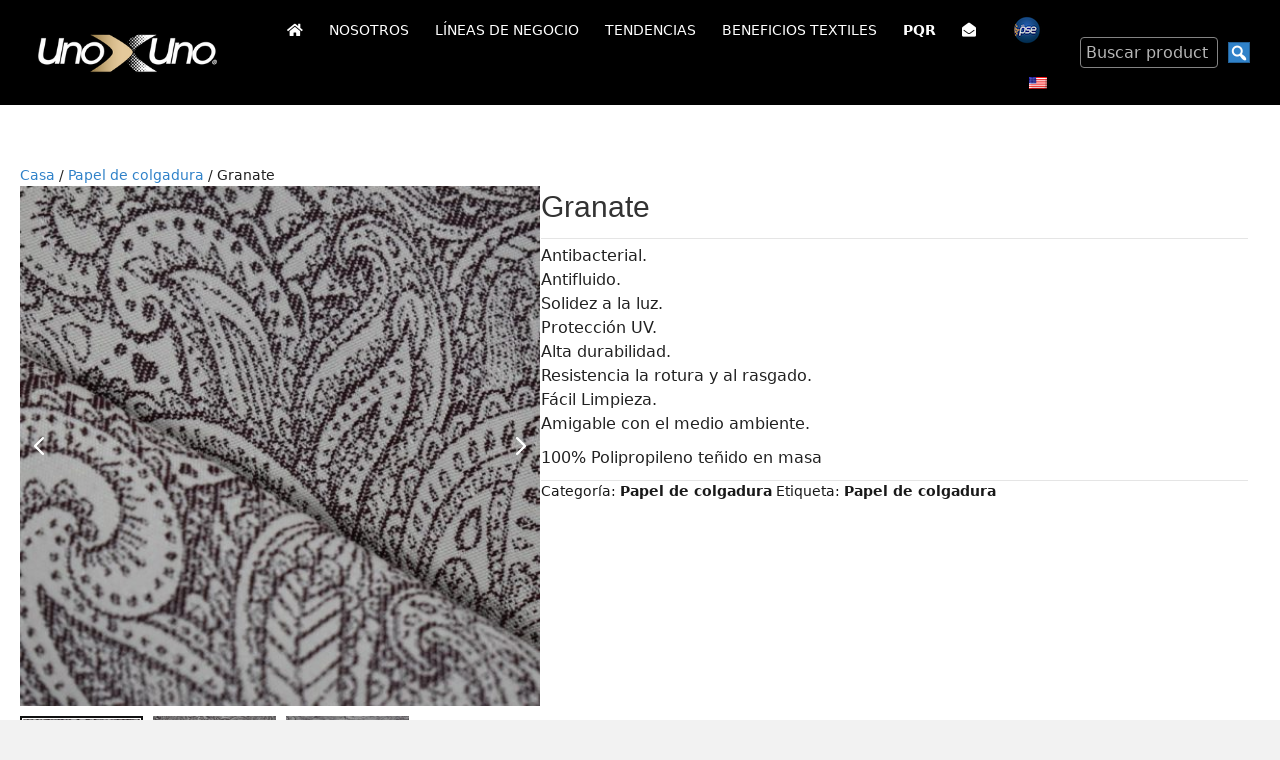

--- FILE ---
content_type: text/css
request_url: https://unoxuno.com.co/wp-content/themes/bb-theme/style.css?ver=6.8.3
body_size: 443
content:
/*
Theme Name: Textiles Uno X Uno
Theme URI: https://eruditus.io
Version: 5.7.1.4
Description:  Textiles Uno X Uno
Author: Tom Cárdenas
Author URI: http://eruditus.io
License: GNU General Public License v2.0
License URI: http://www.gnu.org/licenses/gpl-2.0.html
Text Domain: fl-automator
*/
/*

WARNING! DO NOT EDIT THEME FILES IF YOU PLAN ON UPDATING!

Theme files will be overwritten and your changes will be lost
when updating. Instead, add custom code in the admin under
Appearance > Theme Settings > Code or create a child theme.

*/

.fl-page-nav ul.sub-menu li a {
    clear: none;
    color: #fff;
    display: block;
    font-weight: 300;
    line-height: 20px;
    margin: 0 10px;
    padding:10px 15px
}

a{
text-decoration: none;
}